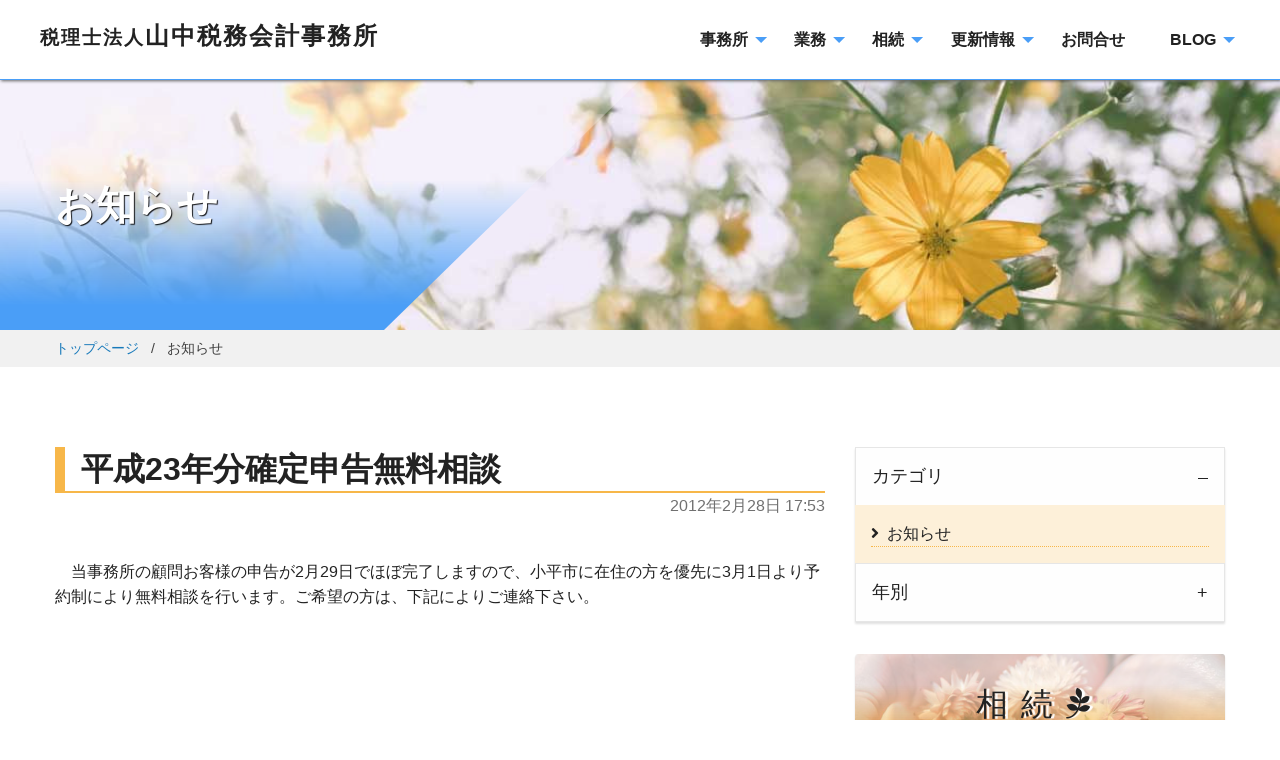

--- FILE ---
content_type: text/html; charset=utf-8
request_url: https://yamanaka.asia/post-264/
body_size: 8595
content:














<!DOCTYPE html>
<html lang="ja">
<head>
<meta charset="UTF-8">
<meta name="description" content="当事務所の顧問お客様の申告が2月29日でほぼ完了しますので、小平市に在住の方を優先に3月1日より予約制により無料相談を行います。ご希望の方は、下記によりご連絡下さい。 【期間】 平成24年3月1日～平成24年3月15日 【時間】 午前9時～午5時 【内容】 原則として所得税 【予約制】事前に下記電話で予約して来所下さい。(電話での相談は出来ません。) 042-343-4334 (担当 山中/角野)">
<title>平成23年分確定申告無料相談 お知らせ 税理士法人山中税務会計事務所　小平市、調布市、府中市、立川市</title>
<meta name="robots" content="all" />
<meta name="viewport" content="width=device-width,initial-scale=1">

<link rel="stylesheet" href="https://cdnjs.cloudflare.com/ajax/libs/font-awesome-animation/0.0.10/font-awesome-animation.css" type="text/css" media="all" />
<link rel="stylesheet" href="//cdnjs.cloudflare.com/ajax/libs/normalize/2.1.2/normalize.min.css">
<link rel="stylesheet" href="https://cdnjs.cloudflare.com/ajax/libs/foundation/6.6.3/css/foundation.min.css">

<link rel="apple-touch-icon" href="/images/icon.png" />
<link rel="shortcut icon" href="/favicon.ico">
<link href="https://fonts.googleapis.com/css?family=Playball|Cairo|Hind+Vadodara" rel="stylesheet">
<!-- Global site tag (gtag.js) - Google Analytics -->
<script async src="https://www.googletagmanager.com/gtag/js?id=UA-60219758-1"></script>
<script>
  window.dataLayer = window.dataLayer || [];
  function gtag(){dataLayer.push(arguments);}
  gtag('js', new Date());

  gtag('config', 'UA-60219758-1');
</script>


<link rel="stylesheet" href="/net-style.css">
</head>
<body>
 <header class="data-sticky-container">
  <div class="title-bar bg-none" data-sticky data-options="marginTop:0;">
  
  <div class="title-center">
    <div class="title-bar-left">    
      <h1 class="title-bar-title h_topbar"><a href="/"><span>税理士法人</span>山中税務会計事務所</a></h1>
    </div>
    
      <ul class="dropdown menu" data-dropdown-menu>
      
          
       <li>
     <a href="#">事務所</a>
        <ul>
                         <li><a href="https://yamanaka.asia/office/about.html">事務所紹介</a></li>
                      <li><a href="https://yamanaka.asia/office/access.html">アクセス</a></li>
                      <li><a href="https://yamanaka.asia/office/adoption.html">採用</a></li>
                  </ul>
  </li>     
              
       <li>
     <a href="#">業務</a>
        <ul>
                         <li><a href="https://yamanaka.asia/work/work.html">業務内容</a></li>
                      <li><a href="https://yamanaka.asia/work/alliance.html">提携士業</a></li>
                  </ul>
  </li>     
              
            
  <li>
  <a href="/inheritance/">相続</a>
  <ul>
      <li><a href="https://yamanaka.asia/inheritance/souzoku1.html">相続税申告が必要な方</a></li>
    <li><a href="https://yamanaka.asia/inheritance/souzoku2.html">相続税申告の流れ</a></li>
       <li><a href="https://yamanaka.asia/inheritance/souzoku/">相続FAQ</a></li>
      </ul>
</li>
      
       <li>
        <a href="#">更新情報</a>
        <ul>
         
                     <li><a href="https://yamanaka.asia/info/">お知らせ</a></li>
                  
        </ul>
      </li>

<li><a href="/contact.html">お問合せ</a></li>

 <li>
        <a href="#">BLOG</a>
        <ul>
          <li><a href="/tax">なるほど税務</a></li>
          <li><a href="/break">ブレイク</a></li>
          <li><a href="/diary">時々日記</a></li>
        </ul>
      </li>
      
</ul> 
    </div><!--  title-bar-right end -->
    </div><!--  title-center end -->    
</header><!-- data-sticky-container end -->


<!--スマホメニュー-->
<header>
<div class="sp-menu grid-container ">
<button type="button" class="button hide-for-large main-color" data-toggle="offCanvasLeft1">MENU</button>

<section class="main-title"><a href="/"><h1><span>税理士法人</span>山中税務会計事務所</h1></a></section>

<div class="cell">
  <div class="off-canvas-wrappe">
    <div class="off-canvas  position-right" id="offCanvasLeft1" data-off-canvas>
      <ul class="vertical menu">
       <li class="menu-title"><a href="/"><span class="houjin">税理士法人</span><br>山中税務会計事務所</a></li>
     
               
  <li>
     <a href="#" class="m_white">事務所</a>
        <ul class="vertical menu">
                         <li><a href="https://yamanaka.asia/office/about.html">事務所紹介</a></li>
                      <li><a href="https://yamanaka.asia/office/access.html">アクセス</a></li>
                      <li><a href="https://yamanaka.asia/office/adoption.html">採用</a></li>
                  </ul>
  </li>
                   
  <li>
     <a href="#" class="m_white">業務</a>
        <ul class="vertical menu">
                         <li><a href="https://yamanaka.asia/work/work.html">業務内容</a></li>
                      <li><a href="https://yamanaka.asia/work/alliance.html">提携士業</a></li>
                  </ul>
  </li>
             
           
      
   <li>
  <a href="/inheritance/" class="m_white">相続</a>
  <ul class="vertical menu">
      <li><a href="https://yamanaka.asia/inheritance/souzoku1.html">相続税申告が必要な方</a></li>
    <li><a href="https://yamanaka.asia/inheritance/souzoku2.html">相続税申告の流れ</a></li>
       <li><a href="https://yamanaka.asia/inheritance/souzoku/">相続FAQ</a></li>
      </ul>
</li>     
   
  <li>
  <a href="#" class="m_white">更新情報</a>
  <ul class="vertical menu">
        
                     <li><a href="https://yamanaka.asia/info/">お知らせ</a></li>
                 
  </ul>
</li>

  <li><a href="/contact.html" class="m_white">お問合せ&emsp;<i class="fas fa-caret-right"></i></a></li>

  <li>
  <a href="#" class="m_white">BLOG</a>
  <ul class="vertical menu">
          <li><a href="/tax">なるほど税務</a></li>
          <li><a href="/break">ブレイク</a></li>
          <li><a href="/diary">時々日記</a></li>
  </ul>
  </li>
      
</ul>
    
    <div class="card">
        <p class="g-navtel">
        <a href="tel:042-343-4334"><i class="fas fa-phone-volume"></i> 042-343-4334</a></p>
    <div class="card-section sp-nav">
    <p>【営業時間】<br>8:30-17:00 土日定休<p> 
  <img src="/.assets/toiawase.jpg">
  </div>
</div>
        
    </div><!--  off-canvas position-left end  -->
  </div><!--    off-canvas-wrappe end    -->
</div><!--      cell end        -->
</div><!--    sp-menu  end     -->
</header>


<section class="all-waku">
    <div class="page-banner" style="background-image: url(https://yamanaka.asia/.assets/thumbnail/info-1200wi.jpg">
  <div class="grid-container">
  <h2>お知らせ</h2>
  </div>   
</div><!-- mainvisual -->
</section>  

<!--  pankuzu  -->
<section class="bread">
<div class="grid-container">
    <nav aria-label="You are here:" role="navigation">
      <ul class="breadcrumbs">
        <li><a href="/">トップページ</a></li>
        <li class="disabled">お知らせ</li>
      </ul>
    </nav>
</div>
</section>

<section class="grid-container">
<div class="grid-x grid-padding-x">

<div class="cell small-12 large-8">
<article class="main-contents vm-t2">

<section class="contents">
<div class="web fqa">
<h3>平成23年分確定申告無料相談</h3>
<p class="date text-end">2012年2月28日 17:53</p>
</div>   <!-- web  -->

<div class="e-body">
<p>　当事務所の顧問お客様の申告が2月29日でほぼ完了しますので、小平市に在住の方を優先に3月1日より予約制により無料相談を行います。ご希望の方は、下記によりご連絡下さい。</p>
<p>&nbsp;</p>
<p>　【期間】　平成24年3月1日～平成24年3月15日</p>
<p>　【時間】　午前9時～午5時</p>
<p>　【内容】　原則として所得税</p>
<p>　【予約制】事前に下記電話で予約して来所下さい。(電話での相談は出来ません。)</p>
<p>&nbsp;&nbsp; 　　　　　　042-343-4334 (担当　山中/角野)</p>
</div>

<div class="go-right text-center vm-t2"><a href="javascript:history.back()">元のページへ戻る</a></div>



</section>   <!--  clear contents -->

</article> <!--   -->
</div>

<div class="cell small-12 large-4 vm-t5">
  <div class="grid-container　row vm-b2">
<div class="columns drop-s">

    <ul class="accordion" data-accordion>

      <li class="accordion-item is-active" data-accordion-item>
                            <a class="accordion-title">カテゴリ</a>
                <div class="accordion-content bg-acco" data-tab-content>
          <a href="https://yamanaka.asia/info/"><i class="fas fa-angle-right"></i>&ensp;お知らせ</a>   
            </div> 
      
     </li>    
          <li class="accordion-item" data-accordion-item>

                              <a class="accordion-title">年別</a>
                                                                                                                                                                                            
           <div class="accordion-content bg-acco vertical" data-tab-content>
                                    <a href="https://yamanaka.asia/2022/">&ensp;2022年<span>（3件の記事）</span></a>
                          <a href="https://yamanaka.asia/2020/">&ensp;2020年<span>（1件の記事）</span></a>
                          <a href="https://yamanaka.asia/2015/">&ensp;2015年<span>（1件の記事）</span></a>
                          <a href="https://yamanaka.asia/2013/">&ensp;2013年<span>（2件の記事）</span></a>
                          <a href="https://yamanaka.asia/2012/">&ensp;2012年<span>（4件の記事）</span></a>
                          <a href="https://yamanaka.asia/2011/">&ensp;2011年<span>（10件の記事）</span></a>
                          <a href="https://yamanaka.asia/2010/">&ensp;2010年<span>（1件の記事）</span></a>
                          <a href="https://yamanaka.asia/2009/">&ensp;2009年<span>（8件の記事）</span></a>
                          </div>                 
      </li>

    </ul>
  
  </div>
  </div>
</mt:EntriesFooter>
</mt:Entries>

      <a href="https://yamanaka.asia/inheritance/">
<div class="ba-inherit drop-s">
　　　　<img src="/images/b-souzoku.jpg">
    <div class="bg-inherit">
    <p>相続<i class="fab fa-pagelines"></i></p>
  </div>
</div>
</a>
    
  <!--       お知らせ　　　　　　-->
<div class="ribbon20-wrapper">
  <h4 class="ribbon20">お知らせ</h4>
<a href="https://yamanaka.asia/post-26/">
<div class="grid-container r-side">
  <p>ホームページリニューアル</p>
  <p class="align-right1">Jan 02, 2022</p>
 </div>
</a>
<a href="https://yamanaka.asia/post-361/">
<div class="grid-container r-side">
  <p>新型コロナ対応</p>
  <p class="align-right1">Apr 08, 2020</p>
 </div>
</a>
<a href="https://yamanaka.asia/post-360/">
<div class="grid-container r-side">
  <p>ホームページリニューアル</p>
  <p class="align-right1">Mar 05, 2015</p>
 </div>
</a>
<a href="https://yamanaka.asia/post-358/">
<div class="grid-container r-side">
  <p>東京税理士会常務理事就任</p>
  <p class="align-right1">Jun 21, 2013</p>
 </div>
</a>
<a href="https://yamanaka.asia/ipadiphone/">
<div class="grid-container r-side">
  <p>iPad、iPhone用のアイコン</p>
  <p class="align-right1">Feb 22, 2013</p>
 </div>
</a>
  <p class="side-button"><a href="https://yamanaka.asia/info/"><i class="far fa-hand-point-right"></i>お知らせ一覧</a></p>
</div>

<!--       なるほど税務　　　　　-->
<div class="ribbon20-wrapper">
  <h4 class="ribbon20">なるほど税務</h4>

                <a href="https://yamanaka.asia/tax/post-443/">
          <div class="grid-container r-side">
        <p>セルフメディケーション税制</p>
         <p class="align-right1">Mar 09, 2017
           </div>
         </a>    
               <a href="https://yamanaka.asia/tax/post-442/">
          <div class="grid-container r-side">
        <p>節税スキームの報告義務>>>>税理士は役人？</p>
         <p class="align-right1">May 26, 2015
           </div>
         </a>    
               <a href="https://yamanaka.asia/tax/post/">
          <div class="grid-container r-side">
        <p>税制改正要望>>>やっぱり医療費控除</p>
         <p class="align-right1">Mar 09, 2015
           </div>
         </a>    
               <a href="https://yamanaka.asia/tax/post-441/">
          <div class="grid-container r-side">
        <p>印紙税と税理士</p>
         <p class="align-right1">Nov 21, 2014
           </div>
         </a>    
               <a href="https://yamanaka.asia/tax/post-436/">
          <div class="grid-container r-side">
        <p>意外に知らない「自署」要件</p>
         <p class="align-right1">Oct 03, 2014
           </div>
         </a>    
               <p class="side-button"><a href="/tax/index.html"><i class="far fa-hand-point-right"></i>なるほど INDEX</a></p>

</div>

<!--      時々日記　　　　　-->
<div class="ribbon20-wrapper">
  <h4 class="ribbon20">時々日記</h4>

    <div class="row">
  <div class="midium-3 columns">
            <a class="thumbnail" href="https://yamanaka.asia/diary/post-53-1/"><span data-tooltip data-position="bottom" data-alignment="center" tabindex="1" title="春の訪れ"><img src="https://yamanaka.asia/diary/.assets/thumbnail/IMG_1868-480si.jpeg" alt="">
    </span></a>
            <a class="thumbnail" href="https://yamanaka.asia/diary/post-52-1/"><span data-tooltip data-position="bottom" data-alignment="center" tabindex="1" title="地元酒「福司」"><img src="https://yamanaka.asia/diary/.assets/thumbnail/IMG_1787-480si.jpeg" alt="">
    </span></a>
            <a class="thumbnail" href="https://yamanaka.asia/diary/post-51/"><span data-tooltip data-position="bottom" data-alignment="center" tabindex="1" title="八丈島視察"><img src="https://yamanaka.asia/diary/.assets/thumbnail/IMG_1722-480si.jpeg" alt="">
    </span></a>
            <a class="thumbnail" href="https://yamanaka.asia/diary/post-50-1/"><span data-tooltip data-position="bottom" data-alignment="center" tabindex="1" title="本店「山ちゃん」"><img src="https://yamanaka.asia/diary/.assets/thumbnail/IMG_1680-480si.jpeg" alt="">
    </span></a>
            <a class="thumbnail" href="https://yamanaka.asia/diary/post-49-1/"><span data-tooltip data-position="bottom" data-alignment="center" tabindex="1" title="納税者にとっての受付日付印の押捺"><img src="https://yamanaka.asia/diary/.assets/thumbnail/IMG_1633-480si.jpeg" alt="">
    </span></a>
            <a class="thumbnail" href="https://yamanaka.asia/diary/post-48-1/"><span data-tooltip data-position="bottom" data-alignment="center" tabindex="1" title="写真機"><img src="https://yamanaka.asia/diary/.assets/thumbnail/IMG_1511-480si.jpeg" alt="">
    </span></a>
        </div>
  </div>

        <p class="side-button"><a href="/diary/index.html"><i class="far fa-hand-point-right"></i>時々日記 INDEX</a></p>
</div><!-- ribbon20-wrapper vm-b2 end  -->

<!--      ブレイク　　　　-->
<div class="ribbon20-wrapper">
  <h4 class="ribbon20">ブレイク</h4>

    <div class="row">
  <div class="midium-3 columns">
            <a class="thumbnail" href="https://yamanaka.asia/break/post-36/"><span data-tooltip data-position="bottom" data-alignment="center" tabindex="1" title="恵の降雪"><img src="https://yamanaka.asia/break/.assets/thumbnail/IMG_1843-480si.jpeg" alt="">
    </span></a>
            <a class="thumbnail" href="https://yamanaka.asia/break/youtu/"><span data-tooltip data-position="bottom" data-alignment="center" tabindex="1" title="釧路駅周辺散策"><img src="https://yamanaka.asia/break/.assets/thumbnail/IMG_1830-480si.jpeg" alt="">
    </span></a>
            <a class="thumbnail" href="https://yamanaka.asia/break/post-35/"><span data-tooltip data-position="bottom" data-alignment="center" tabindex="1" title="ホリデーのチャーハン"><img src="https://yamanaka.asia/break/.assets/thumbnail/IMG_1667-480si.jpeg" alt="">
    </span></a>
            <a class="thumbnail" href="https://yamanaka.asia/break/post-34-1/"><span data-tooltip data-position="bottom" data-alignment="center" tabindex="1" title="スキー前泊のホテル"><img src="https://yamanaka.asia/break/.assets/thumbnail/IMG_1657-480si.jpeg" alt="">
    </span></a>
            <a class="thumbnail" href="https://yamanaka.asia/break/post-33/"><span data-tooltip data-position="bottom" data-alignment="center" tabindex="1" title="スキースクールの教え方"><img src="https://yamanaka.asia/break/.assets/thumbnail/IMG_1658-480si.jpeg" alt="">
    </span></a>
            <a class="thumbnail" href="https://yamanaka.asia/break/post-32/"><span data-tooltip data-position="bottom" data-alignment="center" tabindex="1" title="やっと積雪"><img src="https://yamanaka.asia/break/.assets/thumbnail/IMG_1542-480si.jpeg" alt="">
    </span></a>
        </div>
  </div>

        <p class="side-button"><a href="/break/index.html"><i class="far fa-hand-point-right"></i>ブレイク INDEX</a></p>
</div><!--  ribbon20-wrapper vm-b2  end       -->

</div>
<section class="grid-container gototop vm-t3">
    <a href="#" class="gototop__link">
<i class="fas fa-chevron-up"></i>
    </a>
</section>
</div>     <!--  clear container -->
</section>     <!--  clear grid-container -->


<div class="footer vm-t1">
<div class="grid-container">


 <div class="grid-x grid-margin-x grid-padding-x medium-margin-collapse vm-b2">
   <div class="cell auto small-12 large-6 text-center">
   <h4 class="vp-t2 font-bold"><a href="/"><span>税理士法人</span><br class="media-798">山中税務会計事務所</a></h4>
         <p class="pcf-contact"><a class="font-bold" href="/contact.html">お問合せ</a>はお電話にて承ります</p>
       <p class="footer-tel font-bold"><a href="tel:042-343-4334"><i class="fas fa-phone-volume"></i>042-343-4334</a></p>
      <p class="footer-access vm-t1">〒187-0041<br>小平市美園町1-7-3<br>（西武新宿線小平駅南口徒歩3分）</p>
   </div>

     <div class="cell auto small-12 large-6 vp-t2">
  <iframe src="https://www.google.com/maps/embed?pb=!1m18!1m12!1m3!1d3238.6584771342345!2d139.48458041539726!3d35.734616934649225!2m3!1f0!2f0!3f0!3m2!1i1024!2i768!4f13.1!3m3!1m2!1s0x6018e68a0f1d4469%3A0xedbdbb421ee00389!2z5bGx5Lit5Lya6KiI5LqL5YuZ5omA!5e0!3m2!1sja!2sjp!4v1634696757828!5m2!1sja!2sjp" width="100%" height="250" style="border:0;" allowfullscreen="" loading="lazy"></iframe>
    </div>

</div><!--  grid-container end  -->
</div><!--  footer end -->

 <section class="f-bottom">
   <div class="grid-container">
  <div class="ecommerce-footer-bottom-bar">
  
    <div class="medium-6 columns">
      <ul class="bottom-links">
        <li><a href="/policy.html">Privacy Policy</a></li>
        <li><a href="/link.html">link</a></li>
      </ul>
    </div><!--  medium-5 columns end  -->
  
    <div class="medium-6 columns ecommerce-footer-logomark text-center">   
  <div class="sns"><div id="fb-root"></div>
<div  class="hako fb"><div class="fb-like" data-href="https://developers.facebook.com/docs/plugins/" data-layout="button" data-action="like" data-show-faces="false" data-share="true"></div></div>
<div class="hako"><a href="https://twitter.com/share" class="twitter-share-button" data-lang="ja">ツイート</a>
  <script>!function(d,s,id){var js,fjs=d.getElementsByTagName(s)[0],p=/^http:/.test(d.location)?'http':'https';if(!d.getElementById(id)){js=d.createElement(s);js.id=id;js.src=p+'://platform.twitter.com/widgets.js';fjs.parentNode.insertBefore(js,fjs);}}(document, 'script', 'twitter-wjs');</script></div>
<div class="hako gg"><div class="g-plusone" data-annotation="none" data-width="75px"></div></div>
</div><!--  end sns. -->
    </div><!-- small-12 medium-2 columns ecommerce-footer-logomark end  -->
  
</div><!-- ecommerce-footer-bottom-bar row end -->
  </div><!--  grid-container end  -->
 </section>

<div class="bottom-copyright">
        <span>&copy;2015 Yamanaka Kaikei.<br class="sp-br">Powered by <a href="http://all-hp.com" target="_blank">All Home Page Co. Ltd.</a></span>
      </div><!--  bottom-copyright end  -->
<script src="https://kit.fontawesome.com/010021d085.js" crossorigin="anonymous"></script>
<script src="https://ajax.googleapis.com/ajax/libs/jquery/3.5.1/jquery.min.js"></script>
<script src="https://cdnjs.cloudflare.com/ajax/libs/foundation/6.6.3/js/foundation.min.js"></script>
<script type="text/javascript" src="/slick/slick.min.js"></script>
<script src="//cdnjs.cloudflare.com/ajax/libs/modernizr/2.7.1/modernizr.min.js"></script>

<script>
      $(document).ready(function() {
        $(document).foundation();
      });
</script>
<script>
/*--  ブログ用  --*/
    $(document).ready(function(){
      $('.slide').slick({
      slidesToShow: 4,
      slidesToScroll: 1,
      infinite: true,
  　   autoplay: true,
      autoplaySpeed:0,
      speed: 20000,
      cssEase: "linear",
      swipe: false, 
      arrows: false,
      pauseOnFocus: false, 
      pauseOnHover: false,
});
});
/*--  トップのメインーV用　--*/
    $(document).ready(function(){
      $('.slide2').slick({
      mobileFirst: true,
      slidesToShow: 5,
      slidesToScroll: 1,
      infinite: true,
  　   autoplay: true,
      autoplaySpeed:0,
      speed: 20000,
      cssEase: "linear",
      swipe: false, 
      arrows: false,
      pauseOnFocus: false, 
      pauseOnHover: false,
         responsive: [{
    breakpoint: 798,　
    settings: {
      slidesToShow: 10,　　　　　
     }
 }]
});
});
    $(document).ready(function(){
      $('.slide3').slick({
      mobileFirst: true,
      slidesToShow: 5,
      slidesToScroll: 1,
      infinite: true,
  　   autoplay: true,
      autoplaySpeed:0,
      speed: 20000,
      cssEase: "linear",
      swipe: false, 
      arrows: false,
      rtl: true,//right to left 右から左に流れる
      pauseOnFocus: false, 
      pauseOnHover: false,
         responsive: [{
    breakpoint: 798,　
    settings: {
      slidesToShow: 10,　　　　　
     }
 }]
});
});
</script>
<script>
(function(d, s, id) {
  var js, fjs = d.getElementsByTagName(s)[0];
  if (d.getElementById(id)) return;
  js = d.createElement(s); js.id = id;
  js.src = "//connect.facebook.net/ja_JP/all.js#xfbml=1";
  fjs.parentNode.insertBefore(js, fjs);
}(document, 'script', 'facebook-jssdk'));
</script>
<script>
$(document).ready(function() {
  var pagetop = $('.gototop__link');
    $(window).scroll(function () {
       if ($(this).scrollTop() > 100) {
            pagetop.fadeIn();
       } else {
            pagetop.fadeOut();
            }
       });
       pagetop.click(function () {
           $('body, html').animate({ scrollTop: 0 }, 500);
              return false;
   });
});
</script>
<script>
/*--  下から順にフェードイン   --*/
// スクロール出現用関数（.offs ⇄ .ons）
function scr_ani(scr,offs_max){
  var
  window_h = $(window).height(),
      offs_length = $('.offs').length,
      ons_length = $('.ons').length,
      wh_pos = 20;// 対象コンテンツの上端が画面下からどれくらい入ったら反応するか。画面高さに対する割合（%）
  if(offs_length){
    var first_item = offs_max - offs_length;
    for (var i=0; i<offs_length; i++) {
      var data_scr = first_item + i;
      var offs = $('.offs[data-scr="' + data_scr + '"]');
      var target = offs.offset().top;
      var trigger = target - (window_h + scr - window_h * wh_pos / 100);
      if(trigger < 0){
        offs.removeClass('offs').addClass('ons');
      }else{
        break;
      }
    }
  }
  if(ons_length){
    var last_item = ons_length - 1;
    for (var i=0; i<ons_length; i++) {
      var data_scr = last_item - i;
      var ons = $('.ons[data-scr="' + data_scr + '"]');
      var target = ons.offset().top;
      var trigger = target - (window_h + scr);
      if(trigger > 0){
        ons.removeClass('ons').addClass('offs');
      }else{
        break;
      }
    }
  }
};

$(function(){

  // スクロール出現アイテムにナンバリング
  var offs_max = $('.offs').length;
  for (var i=0; i<offs_max; i++) {
    $('.offs').eq(i).attr('data-scr',i);
  }
  // ディレイを設定
  var fadeIn_item = $('.fadeIn_item');
  for (var i = 0; i < fadeIn_item.length; i++) {
    let delay = fadeIn_item.eq(i).data('delay');
    if(delay){
      fadeIn_item.eq(i).css('transition-delay', delay + 's');
    }
  }

  // （リロード時など）ロード時にすでにスクロールされている場合に対応
  var scr = $(window).scrollTop();
  scr_ani(scr,offs_max);

  /*--  スクロール時　　--*/
  $(window).on('scroll', function(){
    var scr = $(window).scrollTop();
    scr_ani(scr,offs_max);
  });

});
</script>
<script>
/*-- 横からフェードイン  --*/
$(function () {

    function fadeinEvent() {
        // getElementsByClassName で、fadein-x-left のクラスを持つ要素を取得し配列として保持
        var fadeinXClass = Array.prototype.slice.call(document.getElementsByClassName("fadein-x-left"));
        // getElementsByClassName で、fadein-x-right のクラスを持つ要素を取得し配列として保持
        var fadeinXRClass = Array.prototype.slice.call(document.getElementsByClassName("fadein-x-right"));

        // 先に取得した二つの配列を一つの配列にする
        Array.prototype.push.apply(fadeinXClass, fadeinXRClass);

        // 配列の数だけ処理を行う
        fadeinXClass.forEach(function (element) {

            // getBoundingClientRect で要素の位置や幅や高さなどを取得
            var boundingClientRect = element.getBoundingClientRect();

            // スクロールの位置情報（html のスクロールがなければ、body のスクロール）を取得
            var scroll = document.documentElement.scrollTop || document.body.scrollTop;

            // ブラウザウィンドウの ビューポートの高さ
            var windowHeight = window.innerHeight;

            // スクロールの位置が、フェードインしたい要素の位置にいるかどうか判定する
            if (scroll > scroll + boundingClientRect.top - windowHeight + 200) {

                // 要素を表示する場合は、要素の透明度を無くし、X方向の移動距離を無くす。これで表示される
                element.style.opacity = "1";
                element.style.transform = "translateX(0)";
            }
        });
    }

    // 画面がロードされたときに行う処理を記載
    window.onload = function () {
      
        // 画面が中途半端なスクロール位置でリロードされても表示するべきものが表示されるようにするため、ロードですぐに呼び出す
        fadeinEvent();

        // スクロールしたら動くエベントとして用意しておく。スクロールするたびに動くようにする
        window.addEventListener('scroll', fadeinEvent, false);
    }
});
</script>
</body>
</html>


--- FILE ---
content_type: text/css
request_url: https://yamanaka.asia/net-style.css
body_size: 9396
content:













@charset "UTF-8";

html body {
	font-weight: normal;
	background-color: #ffffff;
	line-height: 1.6;
	color: #222222;
}

a{
	color: #222222;
    outline: none;
}

li {
    list-style: none;
}
/*--  svgアニメーション  --*/

.svg-elem-1 {
  animation: animate-svg-stroke-1 1s ease-in .5s both, animate-svg-fill-1 1s ease 1s both;
}

@keyframes animate-svg-stroke-1 {
  0% {
    stroke-dashoffset: 3392.145751953125px;
    stroke-dasharray: 3392.145751953125px;
  }

  100% {
    stroke-dashoffset: 0px;
    stroke-dasharray: 3392.145751953125px;
  }
}

@keyframes animate-svg-fill-1 {
  0% {
   stroke-dashoffset: 3392.145751953125px;
    fill: transparent;
  }

  100% {
      stroke-dashoffset: 0px;
    fill: rgb(4, 0, 0);
  }
}

.svg-elem-2 {
  animation: animate-svg-stroke-2 1s ease-in 0.12s both, animate-svg-fill-2 1s ease 1.1s both;
}

@keyframes animate-svg-stroke-2 {
  0% {
    stroke-dashoffset: 1213.6927490234375px;
    stroke-dasharray: 1213.6927490234375px;
  }

  100% {
    stroke-dashoffset: 2427.385498046875px;
    stroke-dasharray: 1213.6927490234375px;
  }
}

@keyframes animate-svg-fill-2 {
  0% {
    fill: transparent;
  }

  100% {
    fill: rgb(4, 0, 0);
  }
}

.svg-elem-3 {
  animation: animate-svg-stroke-3 1s ease-in 0.24s both, animate-svg-fill-3 1s ease 1.2s both;
}

@keyframes animate-svg-stroke-3 {
  0% {
    stroke-dashoffset: 127.28459930419922px;
    stroke-dasharray: 127.28459930419922px;
  }

  100% {
    stroke-dashoffset: 254.56919860839844px;
    stroke-dasharray: 127.28459930419922px;
  }
}

@keyframes animate-svg-fill-3 {
  0% {
    fill: transparent;
  }

  100% {
    fill: rgb(4, 0, 0);
  }
}

.svg-elem-4 {
  animation: animate-svg-stroke-4 1s ease-in 0.36s both, animate-svg-fill-4 1s ease 1.3s both;
}

@keyframes animate-svg-stroke-4 {
  0% {
    stroke-dashoffset: 126.70582580566406px;
    stroke-dasharray: 126.70582580566406px;
  }

  100% {
    stroke-dashoffset: 253.41165161132812px;
    stroke-dasharray: 126.70582580566406px;
  }
}

@keyframes animate-svg-fill-4 {
  0% {
    fill: transparent;
  }

  100% {
    fill: rgb(4, 0, 0);
  }
}

.svg-elem-5 {
  animation: animate-svg-stroke-5 1s ease-in 0.48s both, animate-svg-fill-5 1s ease 1.4s both;
}

@keyframes animate-svg-stroke-5 {
  0% {
    stroke-dashoffset: 130.49166870117188px;
    stroke-dasharray: 130.49166870117188px;
  }

  100% {
    stroke-dashoffset: 260.98333740234375px;
    stroke-dasharray: 130.49166870117188px;
  }
}

@keyframes animate-svg-fill-5 {
  0% {
    fill: transparent;
  }

  100% {
    fill: rgb(4, 0, 0);
  }
}

.svg-elem-6 {
  animation: animate-svg-stroke-6 1s ease-in 0.6s both, animate-svg-fill-6 1s ease 1.5s both;
}

@keyframes animate-svg-stroke-6 {
  0% {
    stroke-dashoffset: 130.49710083007812px;
    stroke-dasharray: 130.49710083007812px;
  }

  100% {
    stroke-dashoffset: 260.99420166015625px;
    stroke-dasharray: 130.49710083007812px;
  }
}

.svg-elem-7 {
  animation: animate-svg-stroke-7 1s ease-in 0.72s both, animate-svg-fill-7 1s ease 1.6s both;
}

@keyframes animate-svg-stroke-7 {
  0% {
    stroke-dashoffset: 130.49752807617188px;
    stroke-dasharray: 130.49752807617188px;
  }

  100% {
    stroke-dashoffset: 260.99505615234375px;
    stroke-dasharray: 130.49752807617188px;
  }
}

@keyframes animate-svg-fill-7 {
  0% {
    fill: transparent;
  }

  100% {
    fill: rgb(4, 0, 0);
  }
}

.svg-elem-8 {
  animation: animate-svg-stroke-8 1s ease-in 0.84s both,
               animate-svg-fill-8 1s ease 1.7000000000000002s both;
}

@keyframes animate-svg-stroke-8 {
  0% {
    stroke-dashoffset: 130.50607299804688px;
    stroke-dasharray: 130.50607299804688px;
  }

  100% {
    stroke-dashoffset: 261.01214599609375px;
    stroke-dasharray: 130.50607299804688px;
  }
}

.svg-elem-9 {
  animation: animate-svg-stroke-9 1s ease-in 0.96s both, animate-svg-fill-9 1s ease 1.8s both;
}

@keyframes animate-svg-stroke-9 {
  0% {
    stroke-dashoffset: 54.015586853027344px;
    stroke-dasharray: 54.015586853027344px;
  }

  100% {
    stroke-dashoffset: 108.03117370605469px;
    stroke-dasharray: 54.015586853027344px;
  }
}

.svg-elem-10 {
  animation: animate-svg-stroke-10 1s ease-in 1.08s both,
               animate-svg-fill-10 1s ease 1.9s both;
}

@keyframes animate-svg-stroke-10 {
  0% {
    stroke-dashoffset: 54.051151275634766px;
    stroke-dasharray: 54.051151275634766px;
  }

  100% {
    stroke-dashoffset: 108.10230255126953px;
    stroke-dasharray: 54.051151275634766px;
  }
}

.svg-elem-11 {
  animation: animate-svg-stroke-11 1s ease-in 1.2s both, animate-svg-fill-11 1s ease 2s both;
}

@keyframes animate-svg-stroke-11 {
  0% {
    stroke-dashoffset: 45.564090728759766px;
    stroke-dasharray: 45.564090728759766px;
  }

  100% {
    stroke-dashoffset: 91.12818145751953px;
    stroke-dasharray: 45.564090728759766px;
  }
}

.svg-elem-12 {
  animation: animate-svg-stroke-12 1s ease-in 1.3199999999999998s both,
               animate-svg-fill-12 1s ease 2.1s both;
}

@keyframes animate-svg-stroke-12 {
  0% {
    stroke-dashoffset: 45.578887939453125px;
    stroke-dasharray: 45.578887939453125px;
  }

  100% {
    stroke-dashoffset: 91.15777587890625px;
    stroke-dasharray: 45.578887939453125px;
  }
}

.svg-elem-13 {
  animation: animate-svg-stroke-13 1s ease-in 1.44s both,
               animate-svg-fill-13 1s ease 2.2s both;
}

@keyframes animate-svg-stroke-13 {
  0% {
    stroke-dashoffset: 37.06806945800781px;
    stroke-dasharray: 37.06806945800781px;
  }

  100% {
    stroke-dashoffset: 74.13613891601562px;
    stroke-dasharray: 37.06806945800781px;
  }
}

@keyframes animate-svg-fill-13 {
  0% {
    fill: transparent;
  }

  100% {
    fill: rgb(4, 0, 0);
  }
}

.svg-elem-14 {
  animation: animate-svg-stroke-14 1s ease-in 1.56s both,
               animate-svg-fill-14 1s ease 2.3s both;
}

@keyframes animate-svg-stroke-14 {
  0% {
    stroke-dashoffset: 37.517276763916016px;
    stroke-dasharray: 37.517276763916016px;
  }

  100% {
    stroke-dashoffset: 75.03455352783203px;
    stroke-dasharray: 37.517276763916016px;
  }
}

@keyframes animate-svg-fill-14 {
  0% {
    fill: transparent;
  }

  100% {
    fill: rgb(4, 0, 0);
  }
}

.svg-elem-15 {
  animation: animate-svg-stroke-15 1s ease-in 1.68s both,
               animate-svg-fill-15 1s ease 2.4000000000000004s both;
}

@keyframes animate-svg-stroke-15 {
  0% {
    stroke-dashoffset: 54.58496856689453px;
    stroke-dasharray: 54.58496856689453px;
  }

  100% {
    stroke-dashoffset: 109.16993713378906px;
    stroke-dasharray: 54.58496856689453px;
  }
}

@keyframes animate-svg-fill-15 {
  0% {
    fill: transparent;
  }

  100% {
    fill: rgb(4, 0, 0);
  }
}

.svg-elem-16 {
  animation: animate-svg-stroke-16 1s ease-in 1.7999999999999998s both,
               animate-svg-fill-16 1s ease 2.5s both;
}

@keyframes animate-svg-stroke-16 {
  0% {
    stroke-dashoffset: 37.252723693847656px;
    stroke-dasharray: 37.252723693847656px;
  }

  100% {
    stroke-dashoffset: 74.50544738769531px;
    stroke-dasharray: 37.252723693847656px;
  }
}

@keyframes animate-svg-fill-16 {
  0% {
    fill: transparent;
  }

  100% {
    fill: rgb(4, 0, 0);
  }
}

.svg-elem-17 {
  animation: animate-svg-stroke-17 1s ease-in 1.92s both,
               animate-svg-fill-17 1s ease 2.6s both;
}

@keyframes animate-svg-stroke-17 {
  0% {
    stroke-dashoffset: 37.132896423339844px;
    stroke-dasharray: 37.132896423339844px;
  }

  100% {
    stroke-dashoffset: 74.26579284667969px;
    stroke-dasharray: 37.132896423339844px;
  }
}

@keyframes animate-svg-fill-17 {
  0% {
    fill: transparent;
  }

  100% {
    fill: rgb(4, 0, 0);
  }
}

.svg-elem-18 {
  animation: animate-svg-stroke-18 1s ease-in 2.04s both,
               animate-svg-fill-18 1s ease 2.7s both;
}

@keyframes animate-svg-stroke-18 {
  0% {
    stroke-dashoffset: 54.348777770996094px;
    stroke-dasharray: 54.348777770996094px;
  }

  100% {
    stroke-dashoffset: 108.69755554199219px;
    stroke-dasharray: 54.348777770996094px;
  }
}

@keyframes animate-svg-fill-18 {
  0% {
    fill: transparent;
  }

  100% {
    fill: rgb(4, 0, 0);
  }
}

.svg-elem-19 {
  animation: animate-svg-stroke-19 1s ease-in 2.16s both,
               animate-svg-fill-19 1s ease 2.8s both;
}

@keyframes animate-svg-stroke-19 {
  0% {
    stroke-dashoffset: 46.54907989501953px;
    stroke-dasharray: 46.54907989501953px;
  }

  100% {
    stroke-dashoffset: 93.09815979003906px;
    stroke-dasharray: 46.54907989501953px;
  }
}

@keyframes animate-svg-fill-19 {
  0% {
    fill: transparent;
  }

  100% {
    fill: rgb(4, 0, 0);
  }
}

.svg-elem-20 {
  animation: animate-svg-stroke-20 1s ease-in 2.28s both,
               animate-svg-fill-20 1s ease 2.9000000000000004s both;
}

@keyframes animate-svg-stroke-20 {
  0% {
    stroke-dashoffset: 167.84243774414062px;
    stroke-dasharray: 167.84243774414062px;
  }

  100% {
    stroke-dashoffset: 335.68487548828125px;
    stroke-dasharray: 167.84243774414062px;
  }
}

@keyframes animate-svg-fill-20 {
  0% {
    fill: transparent;
  }

  100% {
    fill: rgb(4, 0, 0);
  }
}

.svg-elem-21 {
  animation: animate-svg-stroke-21 1s ease-in 2.4s both, animate-svg-fill-21 1s ease 3s both;
}

@keyframes animate-svg-stroke-21 {
  0% {
    stroke-dashoffset: 34.811702728271484px;
    stroke-dasharray: 34.811702728271484px;
  }

  100% {
    stroke-dashoffset: 69.62340545654297px;
    stroke-dasharray: 34.811702728271484px;
  }
}

@keyframes animate-svg-fill-21 {
  0% {
    fill: transparent;
  }

  100% {
    fill: rgb(4, 0, 0);
  }
}

.svg-elem-22 {
  animation: animate-svg-stroke-22 1s ease-in 2.52s both,
               animate-svg-fill-22 1s ease 3.1s both;
}

@keyframes animate-svg-stroke-22 {
  0% {
    stroke-dashoffset: 34.821922302246094px;
    stroke-dasharray: 34.821922302246094px;
  }

  100% {
    stroke-dashoffset: 69.64384460449219px;
    stroke-dasharray: 34.821922302246094px;
  }
}

.svg-elem-23 {
  animation: animate-svg-stroke-23 1s ease-in 2.6399999999999997s both,
               animate-svg-fill-23 1s ease 3.2s both;
}

@keyframes animate-svg-stroke-23 {
  0% {
    stroke-dashoffset: 34.80567932128906px;
    stroke-dasharray: 34.80567932128906px;
  }

  100% {
    stroke-dashoffset: 69.61135864257812px;
    stroke-dasharray: 34.80567932128906px;
  }
}

@keyframes animate-svg-fill-23 {
  0% {
    fill: transparent;
  }

  100% {
    fill: rgb(4, 0, 0);
  }
}

.svg-elem-24 {
  animation: animate-svg-stroke-24 1s ease-in 2.76s both,
               animate-svg-fill-24 1s ease 3.3000000000000003s both;
}

@keyframes animate-svg-stroke-24 {
  0% {
    stroke-dashoffset: 34.81465530395508px;
    stroke-dasharray: 34.81465530395508px;
  }

  100% {
    stroke-dashoffset: 69.62931060791016px;
    stroke-dasharray: 34.81465530395508px;
  }
}

.svg-elem-25 {
  animation: animate-svg-stroke-25 1s ease-in 2.88s both,
               animate-svg-fill-25 1s ease 3.4000000000000004s both;
}

@keyframes animate-svg-stroke-25 {
  0% {
    stroke-dashoffset: 75.8793716430664px;
    stroke-dasharray: 75.8793716430664px;
  }

  100% {
    stroke-dashoffset: 151.7587432861328px;
    stroke-dasharray: 75.8793716430664px;
  }
}

@keyframes animate-svg-fill-25 {
  0% {
    fill: transparent;
  }

  100% {
    fill: rgb(4, 0, 0);
  }
}

.svg-elem-26 {
  animation: animate-svg-stroke-26 1s ease-in 3s both, animate-svg-fill-26 1s ease 3.5s both;
}

@keyframes animate-svg-stroke-26 {
  0% {
    stroke-dashoffset: 75.868408203125px;
    stroke-dasharray: 75.868408203125px;
  }

  100% {
    stroke-dashoffset: 151.73681640625px;
    stroke-dasharray: 75.868408203125px;
  }
}

@keyframes animate-svg-fill-26 {
  0% {
    fill: transparent;
  }

  100% {
    fill: rgb(34, 34, 34);
  }
}

.svg-elem-27 {
  animation: animate-svg-stroke-27 1s ease-in 3.12s both,
               animate-svg-fill-27 1s ease 3.6s both;
}

@keyframes animate-svg-stroke-27 {
  0% {
    stroke-dashoffset: 171.980224609375px;
    stroke-dasharray: 171.980224609375px;
  }

  100% {
    stroke-dashoffset: 343.96044921875px;
    stroke-dasharray: 171.980224609375px;
  }
}

@keyframes animate-svg-fill-27 {
  0% {
    fill: transparent;
  }

  100% {
    fill: rgb(4, 0, 0);
  }
}

.svg-elem-28 {
  animation: animate-svg-stroke-28 1s ease-in 3.2399999999999998s both,
               animate-svg-fill-28 1s ease 3.7s both;
}

@keyframes animate-svg-stroke-28 {
  0% {
    stroke-dashoffset: 361.7906188964844px;
    stroke-dasharray: 361.7906188964844px;
  }

  100% {
    stroke-dashoffset: 723.5812377929688px;
    stroke-dasharray: 361.7906188964844px;
  }
}

@keyframes animate-svg-fill-28 {
  0% {
    fill: transparent;
  }

  100% {
    fill: rgb(4, 0, 0);
  }
}

.svg-elem-29 {
  animation: animate-svg-stroke-29 1s ease-in 3.36s both,
               animate-svg-fill-29 1s ease 3.8000000000000003s both;
}

@keyframes animate-svg-stroke-29 {
  0% {
    stroke-dashoffset: 438.04217529296875px;
    stroke-dasharray: 438.04217529296875px;
  }

  100% {
    stroke-dashoffset: 876.0843505859375px;
    stroke-dasharray: 438.04217529296875px;
  }
}

@keyframes animate-svg-fill-29 {
  0% {
    fill: transparent;
  }

  100% {
    fill: rgb(4, 0, 0);
  }
}

.svg-elem-30 {
  animation: animate-svg-stroke-30 1s ease-in 3.48s both,
               animate-svg-fill-30 1s ease 3.9000000000000004s both;
}

@keyframes animate-svg-stroke-30 {
  0% {
    stroke-dashoffset: 203.02099609375px;
    stroke-dasharray: 203.02099609375px;
  }

  100% {
    stroke-dashoffset: 406.0419921875px;
    stroke-dasharray: 203.02099609375px;
  }
}

@keyframes animate-svg-fill-30 {
  0% {
    fill: transparent;
  }

  100% {
    fill: rgb(4, 0, 0);
  }
}

.svg-elem-31 {
  animation: animate-svg-stroke-31 1s ease-in 3.5999999999999996s both,
               animate-svg-fill-31 1s ease 4s both;
}

@keyframes animate-svg-stroke-31 {
  0% {
    stroke-dashoffset: 202.31399536132812px;
    stroke-dasharray: 202.31399536132812px;
  }

  100% {
    stroke-dashoffset: 404.62799072265625px;
    stroke-dasharray: 202.31399536132812px;
  }
}

@keyframes animate-svg-fill-31 {
  0% {
    fill: transparent;
  }

  100% {
    fill: rgb(4, 0, 0);
  }
}

.svg-elem-32 {
  animation: animate-svg-stroke-32 1s ease-in 3.7199999999999998s both,
               animate-svg-fill-32 1s ease 4.1s both;
}

@keyframes animate-svg-stroke-32 {
  0% {
    stroke-dashoffset: 37.740020751953125px;
    stroke-dasharray: 37.740020751953125px;
  }

  100% {
    stroke-dashoffset: 75.48004150390625px;
    stroke-dasharray: 37.740020751953125px;
  }
}

.svg-elem-33 {
  animation: animate-svg-stroke-33 1s ease-in 3.84s both,
               animate-svg-fill-33 1s ease 4.2s both;
}

@keyframes animate-svg-stroke-33 {
  0% {
    stroke-dashoffset: 90.32918548583984px;
    stroke-dasharray: 90.32918548583984px;
  }

  100% {
    stroke-dashoffset: 180.6583709716797px;
    stroke-dasharray: 90.32918548583984px;
  }
}

@keyframes animate-svg-fill-33 {
  0% {
    fill: transparent;
  }

  100% {
    fill: rgb(4, 0, 0);
  }
}

.svg-elem-34 {
  animation: animate-svg-stroke-34 1s ease-in 3.96s both,
               animate-svg-fill-34 1s ease 4.300000000000001s both;
}

@keyframes animate-svg-stroke-34 {
  0% {
    stroke-dashoffset: 90.32238006591797px;
    stroke-dasharray: 90.32238006591797px;
  }

  100% {
    stroke-dashoffset: 180.64476013183594px;
    stroke-dasharray: 90.32238006591797px;
  }
}

@keyframes animate-svg-fill-34 {
  0% {
    fill: transparent;
  }

  100% {
    fill: rgb(4, 0, 0);
  }
}

.svg-elem-35 {
  animation: animate-svg-stroke-35 1s ease-in 4.08s both,
               animate-svg-fill-35 1s ease 4.4s both;
}

@keyframes animate-svg-stroke-35 {
  0% {
    stroke-dashoffset: 439.6177062988281px;
    stroke-dasharray: 439.6177062988281px;
  }

  100% {
    stroke-dashoffset: 879.2354125976562px;
    stroke-dasharray: 439.6177062988281px;
  }
}

@keyframes animate-svg-fill-35 {
  0% {
    fill: transparent;
  }

  100% {
    fill: rgb(4, 0, 0);
  }
}

.svg-elem-36 {
  animation: animate-svg-stroke-36 1s ease-in 4.2s both,
               animate-svg-fill-36 1s ease 4.5s both;
}

@keyframes animate-svg-stroke-36 {
  0% {
    stroke-dashoffset: 550.29296875px;
    stroke-dasharray: 550.29296875px;
  }

  100% {
    stroke-dashoffset: 1100.5859375px;
    stroke-dasharray: 550.29296875px;
  }
}

@keyframes animate-svg-fill-36 {
  0% {
    fill: transparent;
  }

  100% {
    fill: rgb(4, 0, 0);
  }
}

.svg-elem-37 {
  animation: animate-svg-stroke-37 1s ease-in 4.32s both,
               animate-svg-fill-37 1s ease 4.6s both;
}

@keyframes animate-svg-stroke-37 {
  0% {
    stroke-dashoffset: 550.3075561523438px;
    stroke-dasharray: 550.3075561523438px;
  }

  100% {
    stroke-dashoffset: 1100.6151123046875px;
    stroke-dasharray: 550.3075561523438px;
  }
}

@keyframes animate-svg-fill-37 {
  0% {
    fill: transparent;
  }

  100% {
    fill: rgb(4, 0, 0);
  }
}

.svg-elem-38 {
  animation: animate-svg-stroke-38 1s ease-in 4.4399999999999995s both,
               animate-svg-fill-38 1s ease 4.7s both;
}

@keyframes animate-svg-stroke-38 {
  0% {
    stroke-dashoffset: 818.2163696289062px;
    stroke-dasharray: 818.2163696289062px;
  }

  100% {
    stroke-dashoffset: 1636.4327392578125px;
    stroke-dasharray: 818.2163696289062px;
  }
}

@keyframes animate-svg-fill-38 {
  0% {
    fill: transparent;
  }

  100% {
    fill: rgb(4, 0, 0);
  }
}

.svg-elem-39 {
  animation: animate-svg-stroke-39 1s ease-in 4.56s both,
               animate-svg-fill-39 1s ease 4.800000000000001s both;
}

@keyframes animate-svg-stroke-39 {
  0% {
    stroke-dashoffset: 818.6354370117188px;
    stroke-dasharray: 818.6354370117188px;
  }

  100% {
    stroke-dashoffset: 1637.2708740234375px;
    stroke-dasharray: 818.6354370117188px;
  }
}

@keyframes animate-svg-fill-39 {
  0% {
    fill: transparent;
  }

  100% {
    fill: rgb(4, 0, 0);
  }
}

.svg-elem-40 {
  animation: animate-svg-stroke-40 1s ease-in 4.68s both,
               animate-svg-fill-40 1s ease 4.9s both;
}

@keyframes animate-svg-stroke-40 {
  0% {
    stroke-dashoffset: 70.80087911361646px;
    stroke-dasharray: 70.80087911361646px;
  }

  100% {
    stroke-dashoffset: 141.60175822723292px;
    stroke-dasharray: 70.80087911361646px;
  }
}

/*--   似顔絵イラスト　　 --*/

.y-icon {
    margin-top: 1rem;
}

.y-icon svg {
    width: 100%;
    height: 100px;
}

/*--  横からフェードイン  overflow: hiddenでぐらつくのを防ぐ--*/
.grid-container {
    overflow: hidden;
}

.fadein-x-left {
	opacity: 0;
	transform: translateX(-200px);
	transition: all 1.5s;
}

.fadein-x-right {
	opacity: 0;
	transform: translateX(100px);
	transition: all 1.5s;
}
/*-----*/

.main-contents .contents p img {
    max-width: 100%;
    height: auto;
    display: block;
    margin: auto;
    clear: both;
}

/*--   gototop   --*/
.gototop__link i {
  animation: up 2.5s infinite ease-in-out;
   margin-bottom: 20px;
}


@keyframes up {
  0% {
    transform: translateY(0);
  }
  50% {
    transform: translateY(5px);
  }
  100% {
    transform: translateY(0);
  }
}

/*================        sp nav       ===============*/

h1.title-bar-title.h_topbar span {
    font-size: 1.2rem;
}

li.menu-title span {
    font-size: 1rem;
}

.button.main-color {
    background: #4a9ef7;
    color: #222;
}

.button.main-color:hover {
    background: #f7b749;
    color: #222;
}

.button.main-color {
    padding: 1.4em 1em;
}

.menu li a {
    color: #222222;
   font-weight: bold;
}

.off-canvas {
    background: #ffffff;   
}

.off-canvas li a:hover {
    background: rgb(247,183,73,.5);
    color: #222222;
} 

.menu li a.m_white{
    background: #4a9ef7;
    font-size: 1.2rem;
    color: #fff;
}

li.menu-title {
    font-size: 1.3rem;
    letter-spacing: .5px;
   font-weight: normal;
}

p.g-navtel {
    background: #f7b749;
    font-size: 1.5rem;
    padding: 5px 10px 5px 13px;
    margin-bottom: 0;
    margin: 0.3em auto 0;
    border-radius: 3px;
    font-weight: bold;
    text-shadow: 2px 1px rgb(0 0 0 / 50%);
}
p.g-navtel a {
    color: #fff;
}

button.button.hide-for-large.main-color {
    display: block;
    margin-bottom: 0;
   position: fixed;
   z-index: 99999;
    color: #fff;
   font-weight: bold;
  right: 0;
   height: 55px;
}

.data-sticky-container {
    display: none;
}
.title-center {
    display: flex;
    margin: auto;
    width: 1200px;
}

.h-tel {
    position: relative;
    margin-left: -102px;
}

.card-section.sp-nav p {
    text-align: center;
}

section.main-title h1 {
   padding-top: 8px;
    font-size: 1.3rem;
    margin-bottom: 0;
    font-weight: bold;
    letter-spacing: 2px;
    line-height: 1.2;
}
section.main-title h1 span {
    font-size: 0.9rem;
    display: block;
}

.sp-menu{
    position:fixed;
    background:rgba(255,255,255,0.6);
    height: 56px;
    width: 100%;
    z-index: 999999;
   border-bottom: 1px solid #4a9ef7;
   box-shadow: 0 0 0 transparent, 0 0 0 transparent, 1px 1px 3px #666, 0 0 0 transparent;
}

.off-canvas.is-transition-overlap.is-open {
    z-index: 999999;
}

.dropdown .is-dropdown-submenu a {
    padding: 0.7rem;
}

/* ===========      top   ===========*/
.cell.small-12.medium-8.h2,.cell.small-12.medium-4.y-icon {
    padding-top: 0;
    padding-bottom: 0;
}
.cell.text-center h2 {
    font-size: 2rem;
    color:#fff;
   letter-spacing: 2;
   margin-bottom: 0;  
}

.cell.text-center h2 span {
    font-size: 1.4rem;
   display:block;
    line-height:1;
   margin: 5px auto 0;
    color:#fff;
}
.cell.bg-b {
   background: #000;
    border-top: 15px solid #000;
    border-bottom: 15px solid #000;
}
.cell.text-center.title-bg {
    background: #4a9ef7;
    padding: 15px 0;
}

.cell .slide2 a img,.cell .slide3 a img {
    padding: 0px 3px;
}

.main-access {
   display:flex;
   justify-content: center;
   color: #fff;
}
.main-access p span {
   color: #222;
}
.cell.text-center.title-bg p.s-year {
    margin-bottom: 0;
    font-size: 1.3rem;
    background: #fff; 
    color:#4a9ef7;
}
.main-access p:first-child {
     margin-right: 1.5rem;
}
.main-access p {
     margin-bottom: 0;
     font-weight: bold;
     font-size: 1rem;
}
.main-access a:hover {
    color: #fff;
}
.main-access span:hover {
    color: #fff;
}

/*--      maincontent     --*/

.appcss .card-divider {
    background: #4a9ef7;
    color: #fff;
}

.slick-slide img {
    display: inline-block;
}
.card {
    border-radius: 3px;
}
/*--    お知らせ　　　　--*/

.top-info .bo-right {
    text-align: right; 
    border-bottom: 1px dotted #4a9ef7;
    margin-bottom: 1em;
}
.top-info .go-right {
    text-align: right; 
    margin-top: 5px;
}

.go-right a {
   padding: 10px 40px;
   display: inline-block;
   background: #4a9ef7;
   border-radius: 3px;
   font-weight: bold;
   transition: 1s;
   color: #fff;
}
.go-right a:hover {
   transition: 1s;
   background: #fff;
   color: #4a9ef7;
}

.cell.large-2.info-title {
    text-align: center;
}

.cell.large-2.info-title h3 {
  position: relative;
    font-size: 1.5rem;
    font-weight: bold;
}

.cell.large-2.info-title h3:before {
  position: absolute;
  bottom: -20px;
  left: calc(50% - 20px);
  width: 40px;
  height: 3px;
  content: '';
  border-radius: 3px;
  background: #4a9ef7;
}
.top-info {
  margin-top: 2.5rem;
}

span.eng {
　　　　display: block;
    font-size: 2.5rem;
    font-weight: 400;
    letter-spacing: -0.05em;
    line-height: 1.0;
    color: #E7E7E7;
}
span.jpn {
    display: block;
    margin-top: -15px;
    font-size: 1.5rem;
    line-height: 1.0;
}
.e-body {
     white-space: pre-wrap;
}
/* --     banner     --*/
.b-banner .card-divider {
    background: rgb(247,183,73,.3);
}

.b-banner h3.text-center {
    margin-bottom: 5rem;
    margin-top: 5rem;
}

.b-banner h3 {
  position: relative;
  padding: 0 65px;
  text-align: center;
    font-size: 1.5rem;
    font-weight: bold;
}

.b-banner h3:before {
  position: absolute;
  bottom: -20px;
  left: calc(50% - 20px);
  width: 40px;
  height: 3px;
  content: '';
  border-radius: 3px;
  background:#f7b749;
}

.b-banner h3 span {
  position: relative;
}

.b-banner .h200 {
    background-color: #222222;
    display:inline-block;
   position: relative;
}

.b-banner .h200 img{
    opacity: .5;
    display:block;
}

.b-banner .h200 p:first-child{
   position: absolute;
   color: #fff;
   top: 35%;
   right:3%;
   font-size: 1.3rem;
   font-weight: bold;
}

.ba-inherit {
  border-radius:3px;
  overflow:hidden; 
  width: 100%;
  height: 100px;
  margin: 0 auto 2rem;
  position: relative;
  background: linear-gradient(to bottom,rgb(255,255,255,.5) 30%,#f7b749 80%);
}
 .ba-inherit img{
  transition:1s all;
  display: block;
  opacity: 0.4;
  transform:scale(1.2,1.2);
   width: 100%;
}
 .ba-inherit img:hover{
  transform:scale(1.4,1.4);
  transition:1s all;
  opacity: .6;
}
.bg-inherit{
   position: absolute;
   top: 50%;
   left: 50%;
   transform: translate(-50%, -50%);
}
.ba-inherit p {
    margin-bottom:0;
    color: #222;
    text-shadow: #fff 3px 0 1px;
    font-size: 2rem;
   letter-spacing: 13px;
}

/*--   下から順にフェードインcss  --*/

.fadeIn_item.offs,
.offs .fadeIn_item{
  opacity: 0;
  transform: translateY(100px);
}
.fadeIn_item.ons,
.ons .fadeIn_item{
  transition: all 1s cubic-bezier(0, 0, 0.13, 0.79);
  opacity: 1;
  transform: translateY(0);
}

/* ===========      webpage   ===========*/

.media-object-section.webtitle h2 {
    padding-top: 16%;
    font-size: 2.5rem;
    font-weight: bold;
    background: linear-gradient(transparent 80%, #4a9ef7 50%);
}

section.instruction h2 {
    font-size: 1.3rem;
}
section.instruction {
    padding: 1rem;
    border: 4px solid #f7b749;
    background:rgb(247,183,73,.2);
}

section.instruction p {
    font-weight: bold;
    font-size: 1.1rem;
}

.side-button {
    text-align: right;
}

section.cell.small-1.large-1 h2 {
    writing-mode: vertical-rl;
}

.sns {
    display: flex;
    justify-content: center;
}

.web h3 {
    border-left: 10px solid rgb(74,158,244,1);
    border-bottom: 2px solid rgb(74,158,244,1);
    padding-left: 1rem;
    margin-bottom: 1.5rem;
}
.web h4 {
    background: #4A9EF4;
    border: 1px solid 4A9EF4;
    border-radius: 5px;
    color: #fff;
    font-weight: bold;
    line-height: 2;
}

.web.vm-t2 h3 {
    font-size: 1.6rem;
}

/*--     mainvisual     --*/

section.all-waku {
    width: 100%;
    padding-top: 57px;
   position: relative;
}

section.all-waku .page-banner {
    background-size: cover;
    height: 100px;
    position: relative;
}

section.all-waku .grid-container:before {
    content: '';
    position: absolute;
    width: 100%;
    height: 100%;
    top: 0;
    bottom: 0;
    right: 0;
    left: 0;
    background: linear-gradient(to bottom,rgb(255,255,255,.3) 40%,#4a9ef7 90%);
    clip-path: polygon(0% 0%, 50% 0%, 30% 100%, 0% 100%);
}

section.all-waku h2 {
   font-weight: bold;
   color: #fff;
   text-shadow: 1px 1px 1px rgba(0, 0, 0, .9);
   font-size: 1.8rem;
   position: absolute;
   top: 50%;
   transform: translateY(-50%);
}

.grid-container.bread {
    background: #f1f1f1;
}
/*================         footer       ===============*/

.footer h4 {
    font-size: 1.8rem;
}

.footer .cell.auto.large-6.text-center h4 span,.footer_sp h4 span {
    font-size: 1.3rem;
}

.footer {
    border-top: 3px solid #4a9ef7;
}

.ecommerce-footer-bottom-bar {
  padding-top: 1rem;
}

.ecommerce-footer-bottom-bar .menu > li > a {
  line-height: 1.2em;
  padding: 10px 0;
}

.ecommerce-footer-bottom-bar a {
  color:#707070;
  font-size: 0.9rem;
  transition: all 0.5s ease;
}

.ecommerce-footer-bottom-bar a:hover {
  color: #f7b749;
  transition: all 0.5s ease;
}

.ecommerce-footer-bottom-bar li {
  display: inline;
}

.ecommerce-footer-bottom-bar .bottom-links {
  margin-top: 0.65rem;
  margin-left: 0;
  text-align: center;
}

.ecommerce-footer-bottom-bar .bottom-links li {
  padding-right: 2rem;
}

.ecommerce-footer-bottom-bar .ecommerce-footer-logomark {
  text-align: center;
}

.ecommerce-footer-bottom-bar .bottom-copyright {
  color: #707070;
  font-size: 0.9rem;
  line-height: 1.2em;
  padding-top: 1rem;
  text-align: center;
}

.footer_sp h4 {
    font-size: 1.5rem;
    font-weight: bold;
    border-top: 3px solid #4a9ef7;
   letter-spacing: 2px;
}

p.footer-tel {
    font-size: 2rem;
    background: #f7b749;
    color: #fff;
    border-radius: 3px;
}
p.footer-tel {
    font-size: 2rem;
    background: ;
    color: #fff;
    margin: auto;
    width: 100%;
    font-weight: bold;
}
p.footer-tel a {
    color: #fff;
    text-shadow: 2px 1px rgb(0 0 0 / 60%);
}
p.pcf-contact {
    margin: .1rem auto;
}
section.f-bottom {
    border-top: 3px solid #4a9ef7;
}

.bottom-copyright {
    text-align: center;
    color: #fff;
   font-size: .9rem;
    background: #4a9ef7;
   padding: 1rem 2rem;
   margin-top: 1.65rem;
}
.bottom-copyright span a {
    color: #fff;
}

/* ===========       rightside     ===========*/

a.hover:hover {
    background: rgb(247,183,73,.5);
}
.rside p.side-button {
    border-bottom: none;
}

p.side-button a {
    padding: 0.3rem 0.5rem 0;
   font-weight: bold;
   display: block;
}

.ribbon20-wrapper {  
  display: block;
  position: relative;
  padding: 3rem 0.5rem .5rem;
  box-shadow: 0 1px 3px rgb(0 0 0 / 30%);
   width: 100%;
  }

.ribbon20 {
  width: 100%;
  display: inline-block;
  position: absolute;
  left: 0;
  top: -10px;
  box-sizing: border-box;
  padding: 5px 2px 12px;
  margin: 0;
  height: 40px;
  line-height: 30px;
  font-size: 1.3rem;
  letter-spacing: 0.1em;
  color: white;
  font-weight: bold;
  background: #4A9EF4;
  box-shadow: 0 2px 2px rgba(0, 0, 0, 0.12);
}
.ribbon20:before {
  position: absolute;
  content: '';
  top: 0;
  left: -7px;
  border: none;
  height: 48px;
  width: 7px;
  background: #4A9EF4;
  border-radius: 5px 0 0 5px;
}
.ribbon20:after {
  position: absolute;
  content: '';
  bottom: -7px;
  left: -5px;
  border: none;
  height: 7px;
  width: 5px;
  background: rgb(29,62,96, 0.7);
  border-radius: 5px 0 0 5px;
}

p.align-right1 {
    text-align: right;
    border-bottom: 1px dotted #f7b749;
    color: #707070;
}
p.align-right2 {
    text-align: right;
    color: #707070;
}
.r-side {
    padding-bottom: 2%;
}

.r-side p {
    margin-bottom: 0;
    padding-top: 0.3rem;
}
.r-side p.side-button {
    padding-top: 0.5rem;
}

p.menu.vertical.nested a {
    border-bottom: 1px dashed #f7b749;
}

.ribbon20-wrapper .row img {
    width: 100%;
    display: block;
}
.ribbon20-wrapper .row span {
    background: rgb(247,183,73,.5);
}
.has-tip {
    border-bottom: none;
}

.drop-s {
    box-shadow: 0 2px 2px rgb(0 0 0 / 12%);
}
.columns.drop-s .accordion-title {
    font-size: 1.1rem;
    color: #222;
}
.accordion-content.bg-acco {
    background: rgb(247,183,73,.2);
    color: #222;

}
.columns.drop-s .accordion-title {
    font-size: 1.1rem;
    color: #222;
}
.ribbon20-wrapper .row a {
    width: 32%;
    margin-bottom: 0;
}
.ribbon20-wrapper .row img {
    width: 100%;
    display: block;
    margin-bottom: 0;
    border: none;
}
.accordion-content.bg-acco.vertical a span {
    color: rgb(64, 64, 64);
    font-size: 1.2rem;
    letter-spacing: 1px;
}
.accordion-content.bg-acco.vertical a {
    display: block;
    font-size: 1.5rem;
    color: #222;
    line-height: 2;
}
.accordion-content {
    border: none;
}
.accordion-content.bg-acco a {
    border-bottom: 1px dotted #f7b749;
    display: block;
}

.accordion-content.bg-acco a:hover {
    color: #f7b749;
   transition: 1s;
}
/* ===========     padding  margin   ===========*/

.vp-t2 {
    padding-top: 2rem;
}
.vp-t35 {
    padding-top: 3.5rem;
}
.vp-b2 {
    padding-bottom: 2rem;
}
.vm-t1 {
    margin-top: 1rem;
}
.vm-t3 {
    margin-top: 3rem;
}

.vm-b1{
   margin-bottom: 1rem;
}
.vm-b2 {
    margin-bottom: 2rem;
}
.vm-b4 {
    margin-bottom: 4rem;
}
.vm-t15 {
    margin-top: 1.5rem;
}

.vm-t2 {
    margin-top: 2rem;
}
.vm-t4 {
    margin-top: 4rem;
}
.vm-t5 {
    margin-top: 5rem;
}
.vm-t8 {
    margin-top: 8rem;
}

.vm-t10 {
    margin-top: 3rem;
}

.vm-t1pc {
  margin-top: 0;
}

.text-center {
   text-align: center;
}
.text-end {
  text-align: end;
  color: #707070;
}
.font-bold {
   font-weight: bold;
}

/* =====  breadcrumbs  =====*/
ul.breadcrumbs {
    line-height: 1.5;
    padding: 0.5rem 0;
   margin: 0;
}

ul.breadcrumbs li {
    font-size: .9rem;
}
section.bread {
    background: #f1f1f1;
}
ul.breadcrumbs li.disabled {
    color: #404040;
}

.breadcrumbs li:not(:last-child)::after {
    color: #404040;
}

/*================       ニュース一覧      ===============*/
.entryList__categorylistWrap ul {
    list-style: none;
}

.card-section.c-padding {
    padding: 1rem 0;
}

.main-contents .card-section h4 {
    font-weight: bold;
}

ul.entryList__navi {
    margin-left: 0;
    display: flex;
    justify-content: space-evenly;
    font-size: 1.2rem;
    padding: 1rem 3rem;
}

.parenthesis {
  position: relative;
  padding: .5rem 1rem;
  -webkit-box-sizing: border-box;
  box-sizing: border-box;
    text-align: center;
   background: rgb(247,183,73,.3);
}
.parenthesis::before,
.parenthesis::after {
  position: absolute;
  content: '';
  width: 20px;
  height: 20px;
  -webkit-box-sizing: border-box;
  box-sizing: border-box;
}
.parenthesis::before {
  top: 0;
  left: 0;
  border-top: 3px solid #f7b749;
  border-left: 3px solid #f7b749;
}
.parenthesis::after {
  bottom: 0;
  right: 0;
  border-bottom: 3px solid #f7b749;
  border-right: 3px solid #f7b749;
}

span.entryList__date,span.entryList__category {
    color: #707070;
}

.web.fqa h3{
    border-left: 10px solid #f7b749;
    border-bottom: 2px solid #f7b749;
    font-weight: bold;
    font-size: 1.4rem;
   margin-bottom: 0;
}
.f-size p {
    font-size: 1.2rem;
    line-height: 2;
}

.contents .go-right a {
    background: #f7b749;
}

.contents .go-right a:hover {
    color: #f7b749;
   background: none;
}

.main-contents .card a {
    display: block;
}
.h200 {
    height: 100px;
    overflow: hidden;
}

.card .h200 img{
    width: 100%;
    display: block;
    height: auto;
}

.card .h200 h4 {
    font-size: 1.2rem;
    font-weight: bold;
}
.card-section p.text-end {
    font-size: .9rem;
}

/*================       相続FQA    ===============*/
.main-contents .page-title h1 {
    margin-top: 1rem;
    margin-bottom: 0;
}

section.s-contents .callout p {
    font-size: 1.2rem;
    letter-spacing: 3px;
}

section.s-contents .callout img {
    width: 8%;
    display: block;
    float: left;
    padding-right: 1rem;
}

i.fab.fa-quora {
    padding-right: 15px;
}
section.s-contents .callout {
    box-shadow: 3px 3px 3px rgb(0 0 0 / 12%);
}

section.instruction.vm-t5 {
    margin-top: 5rem;
}

section.instruction.vm-t5 span {
   font-size: 1.1rem;
}
section.instruction.vm-t5 h3 {
    font-weight: bold;
    border: none;
    margin-bottom: .5rem;
   font-size: 1.5rem;
}

section.instruction.vm-t5 p {
    margin-bottom: 0;
    font-weight: normal;
}

section.instruction.vm-t5 p a {
    font-size: 1.7rem;
    font-weight: bold;
}
p.answer {
    text-align: end;
    font-size: 1.1rem;
    color: #4a9ef7;
}

/* =====  foundation default media query fix ====================================================== */
@media screen and (min-width: 600px) {

section.all-waku .page-banner {
    height: 150px;
}
.vm-t1pc {
  margin-top: 1rem;
}
.vm-t10 {
    margin-top: 10.5rem;
}

.vm-t2{
  margin-top: 5rem;
}
.vm-t3 {
    margin-top: 10rem;
}
.sp-br {
  display:none;
}

/* ===========      top   ===========*/

.cell.text-center h2 {
    font-size: 3.5rem;
    margin-bottom: 1.3rem;
    letter-spacing: 5px;
}

.cell.text-center h2 span,.cell.text-center.title-bg p.s-year {
    font-size: 1.5rem;
}

.main-access p:first-child {
     margin-right: 3rem;
}

.main-access p {
     font-size: 1.8rem;
}

.b-banner h3.text-center {
    margin-top: 12rem;
}
.b-banner h3,.cell.large-2.info-title h3 {
    font-size: 2rem;
}

.b-banner .h200 p:first-child {
    top: 20%;
    font-size: 1.3rem;
}

span.eng {
    font-size: 3rem;
}
span.jpn {
    font-size: 2rem;
}

/*================        pc nav     ===============*/

.header-tel p span.bg-blue {
    background:#4a9ef7;
    padding: 0.1rem 0.5rem;
    font-size: 1.7rem;
    border-radius: 2px;
}

.header-tel p a {
    color: #fff;
    font-weight: bold;
}

.contain-to-grid.show-for-large-up.scroll {
    padding: .5rem .5rem 0 .5rem;
    background: #fff;
}

.header-tel span {
    font-size: .9rem;
    padding-bottom: .3em;
}

ul.dropdown.menu.align-center.expanded span {
    display: block;
}

header .title-bar{
   height: 80px;
   z-index: 99999;
 border-bottom: 1px solid #4a9ef7;
   box-shadow: 0 0 0 transparent, 0 0 0 transparent, 1px 1px 3px #666, 0 0 0 transparent;
}
.title-bar.bg-none{
    padding: 0rem .5rem 0 .5rem;
    background-color: rgba(255,255,255,0.6);
}

.title-bar-title.h_topbar {
    font-size: 1.5rem;
    color: rgb(247,183,73,.5);
    letter-spacing: 2px;
}

.title-bar-title.h_topbar a {
    color: #222222;
}
.title-bar-title.h_topbar a:hover {
    color:#f7b749;
}

.title-bar-center.margin-top {
    margin-top: 2.1rem;
}

.title-bar-right li:hover {
    background: rgb(247,183,73,.5); 
} 

.dropdown.menu>li.is-dropdown-submenu-parent>a::after {
    border-color: #4a9ef7 transparent transparent;
}

.dropdown.menu>li>a {
    padding: .8rem 1.4rem;
}
.is-dropdown-submenu {
    border: 1px solid #4a9ef7;
}

.is-dropdown-submenu li:hover{
    background: rgb(247,183,73,.5);
    color:#fff;
}

.dropdown.menu>li.is-dropdown-submenu-parent>a:hover {
   color: #222222;
}  

header span.title-bar-title.h_topbar span {
    font-size: 1.2rem;
}

/*================         webpage      ===============*/

section.all-waku h2 {
    font-size: 2.5rem;
}

.web.vm-t2 h3 {
    font-size: 1.9rem;
}

.web.fqa h3 {
    font-size: 2rem;
}
/*================       ニュース一覧      ===============*/

ul.entryList__navi {
    padding: 1rem 10rem;
}

/*================         footer       ===============*/

section.f-bottom {
    border-top: 3px solid #4a9ef7;
}

p.footer-tel {
    font-size: 2rem;
    background: #f7b749;
    color: #fff;
    margin: auto;
    border-radius: 3px;
    width: 74%;
    font-weight: bold;
}
p.footer-tel a {
    color: #fff;
    text-shadow: 2px 1px rgb(0 0 0 / 60%);
}
.cell.small-6.text-center h4 {
    font-weight: bold;
    letter-spacing: 1px;

}
p.footer-access {
    font-size: 1rem;
}

p.pcf-contact {
    margin: .1rem auto;
}
p.pcf-contact a {
    font-weight: bold;
}

.h200{
    height: 150px;
}

}

@media screen and (min-width: 640px) {

/* ===========      top   ===========*/
.main-access {
    justify-content: flex-start;
}
.main-access p {
    font-size: 1.2rem;
   letter-spacing: .5px;
}
.cell.small-12.medium-8.h2 {
    text-align: left;
    margin-bottom: 0;
}

.cell.text-center h2 {
    font-size: 2.4rem;
    margin-bottom: 0;
    letter-spacing: 5px;
}

.cell.text-center h2 span {
    font-size: 1.5rem;
}

.grid-container.main-access p:first-child {
     margin-right: 3rem;
}

.grid-container.main-access p {
     font-size: 1.5rem;
}

.b-banner h3.text-center {
    margin-top: 12rem;
}
.b-banner h3,.cell.large-2.info-title h3 {
    font-size: 2rem;
}

.b-banner .h200 p:first-child {
    font-size: 1.3rem;
}

/*--     top似顔絵イラスト　　--*/

.y-icon {
    margin-top: 0;
}
.y-icon svg {
    height:140px;
}
/*--     topタイトル　　--*/
.cell.small-12.medium-8.h2 {
    margin: auto 0;
}

.cell.small-12.medium-8.h2,.cell.small-12.medium-4.y-icon {
    padding-top: 1rem;
    padding-bottom: 1rem;
}

/*--     横からフェードインcss     --*/

.fadein-x-left {
	opacity: 0;
	transform: translateX(-200px);
	transition: all 1.5s;
}

.fadein-x-right {
	opacity: 0;
	transform: translateX(100px);
	transition: all 1.5s;
}
}

/* ===== iPad ====================================================== */
@media screen and (min-width: 768px) {

.cell.text-center h2 {
    font-size: 3rem;
}

.b-banner .h200 p:first-child {
    top: 40%;
    font-size: 1rem;
}

.cell.text-center h2 span {
    font-size: 1.7rem;
}
.cell.text-center.title-bg p.s-year {
    font-size: 1.6rem;
}
/*--     top似顔絵イラスト　　--*/
.y-icon svg {
    height: 157px;
}

}

@media screen and (min-width: 798px) {
.h200{
    height: 200px;
}

br.media-798 {
  display: none;
}
p.footer-access {
    font-size: 1.2rem;
}

.cell.text-center h2 span {
    font-size: 2.4rem;
}
.cell.text-center h2 {
    font-size: 3rem;
}

}
@media screen and (min-width: 900px) {


.cell.text-center h2 {
    font-size: 3.5rem;
}
cell.text-center h2 span {
    font-size: 2rem;
}
.cell.text-center.title-bg p.s-year {
    font-size: 2rem;
}
.cell.text-center.title-bg p.s-year {
    font-size: 2rem;
}

.main-access p {
    font-size: 1.5rem;
}
/*--     top似顔絵イラスト　　--*/
.y-icon svg {
    height: 187px;
}

}

@media screen and (min-width: 1024px) {
/*================       top      ===============*/
.b-banner .h200 p:first-child {
    font-size: 1.4rem;
}
.grid-container.main-access p {
    font-size: 1.8rem;
}
/*================       right-side      ===============*/
.media-object.r-side img {
    width: 50px;
}

/*================      相続FQA     ===============*/
section.s-contents.vm-t1 {
    margin-top: 2rem;
}
.vp-t35 {
    padding-top: 0;
}
.sp-menu {
    display: none;
}

.data-sticky-container {
    display: block;
}

section.all-waku {
   padding-top: 0;
}
section.all-waku .page-banner {
    height: 250px;
}
.pc-vm-t2 {
    margin-top: 4rem;
}
}

@media screen and (min-width: 1111px) {

.br-none {
   display:none;
}

}
@media screen and (min-width: 1200px) {
/*================       top-mainV    ===============*/
.cell.text-center h2 span {
    font-size: 3rem;
}
.cell.text-center h2 {
    font-size: 5rem;
}

.main-access p {
    font-size: 2rem;
}
.cell.text-center.title-bg p.s-year {
    font-size: 2.5rem;
}

/*--     top似顔絵イラスト　　--*/
.y-icon svg {
    height: 267px;
}


}
